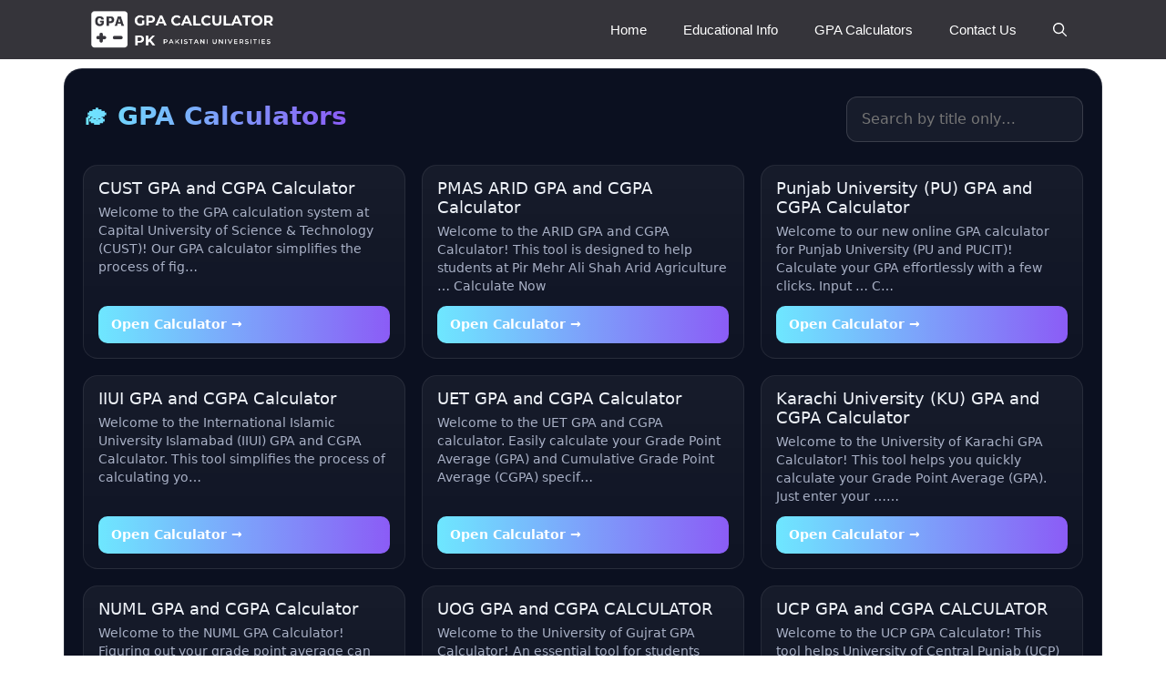

--- FILE ---
content_type: text/html; charset=utf-8
request_url: https://www.google.com/recaptcha/api2/aframe
body_size: 264
content:
<!DOCTYPE HTML><html><head><meta http-equiv="content-type" content="text/html; charset=UTF-8"></head><body><script nonce="scrv_7c5e4hKNwe13aSn4g">/** Anti-fraud and anti-abuse applications only. See google.com/recaptcha */ try{var clients={'sodar':'https://pagead2.googlesyndication.com/pagead/sodar?'};window.addEventListener("message",function(a){try{if(a.source===window.parent){var b=JSON.parse(a.data);var c=clients[b['id']];if(c){var d=document.createElement('img');d.src=c+b['params']+'&rc='+(localStorage.getItem("rc::a")?sessionStorage.getItem("rc::b"):"");window.document.body.appendChild(d);sessionStorage.setItem("rc::e",parseInt(sessionStorage.getItem("rc::e")||0)+1);localStorage.setItem("rc::h",'1768960415435');}}}catch(b){}});window.parent.postMessage("_grecaptcha_ready", "*");}catch(b){}</script></body></html>

--- FILE ---
content_type: text/css; charset=UTF-8
request_url: https://gpacalculatorpk.com/wp-content/uploads/elementor/css/post-479.css?ver=1768641868
body_size: 591
content:
.elementor-479 .elementor-element.elementor-element-c08ec5a{--display:flex;--flex-direction:row;--container-widget-width:initial;--container-widget-height:100%;--container-widget-flex-grow:1;--container-widget-align-self:stretch;--flex-wrap-mobile:wrap;--gap:0px 0px;--row-gap:0px;--column-gap:0px;}.elementor-479 .elementor-element.elementor-element-c08ec5a:not(.elementor-motion-effects-element-type-background), .elementor-479 .elementor-element.elementor-element-c08ec5a > .elementor-motion-effects-container > .elementor-motion-effects-layer{background-color:var( --e-global-color-secondary );}.elementor-479 .elementor-element.elementor-element-f459181{--display:flex;--flex-direction:column;--container-widget-width:100%;--container-widget-height:initial;--container-widget-flex-grow:0;--container-widget-align-self:initial;--flex-wrap-mobile:wrap;}.elementor-widget-image .widget-image-caption{color:var( --e-global-color-text );font-family:var( --e-global-typography-text-font-family ), Sans-serif;font-weight:var( --e-global-typography-text-font-weight );}.elementor-479 .elementor-element.elementor-element-fd08bcf{width:var( --container-widget-width, 83.373% );max-width:83.373%;--container-widget-width:83.373%;--container-widget-flex-grow:0;}.elementor-479 .elementor-element.elementor-element-fd08bcf.elementor-element{--flex-grow:0;--flex-shrink:0;}.elementor-widget-text-editor{font-family:var( --e-global-typography-text-font-family ), Sans-serif;font-weight:var( --e-global-typography-text-font-weight );color:var( --e-global-color-text );}.elementor-widget-text-editor.elementor-drop-cap-view-stacked .elementor-drop-cap{background-color:var( --e-global-color-primary );}.elementor-widget-text-editor.elementor-drop-cap-view-framed .elementor-drop-cap, .elementor-widget-text-editor.elementor-drop-cap-view-default .elementor-drop-cap{color:var( --e-global-color-primary );border-color:var( --e-global-color-primary );}.elementor-479 .elementor-element.elementor-element-855894b{font-family:"Roboto", Sans-serif;font-size:15px;font-weight:400;color:#DFDBDB;}.elementor-479 .elementor-element.elementor-element-05d9486{--display:flex;--flex-direction:column;--container-widget-width:100%;--container-widget-height:initial;--container-widget-flex-grow:0;--container-widget-align-self:initial;--flex-wrap-mobile:wrap;--margin-top:5px;--margin-bottom:0px;--margin-left:36px;--margin-right:0px;}.elementor-widget-heading .elementor-heading-title{font-family:var( --e-global-typography-primary-font-family ), Sans-serif;font-weight:var( --e-global-typography-primary-font-weight );color:var( --e-global-color-primary );}.elementor-479 .elementor-element.elementor-element-fd31890{text-align:left;}.elementor-479 .elementor-element.elementor-element-fd31890 .elementor-heading-title{font-family:"Roboto", Sans-serif;font-size:25px;font-weight:600;color:#FFFFFF;}.elementor-widget-icon-list .elementor-icon-list-item:not(:last-child):after{border-color:var( --e-global-color-text );}.elementor-widget-icon-list .elementor-icon-list-icon i{color:var( --e-global-color-primary );}.elementor-widget-icon-list .elementor-icon-list-icon svg{fill:var( --e-global-color-primary );}.elementor-widget-icon-list .elementor-icon-list-item > .elementor-icon-list-text, .elementor-widget-icon-list .elementor-icon-list-item > a{font-family:var( --e-global-typography-text-font-family ), Sans-serif;font-weight:var( --e-global-typography-text-font-weight );}.elementor-widget-icon-list .elementor-icon-list-text{color:var( --e-global-color-secondary );}.elementor-479 .elementor-element.elementor-element-cd48ca6 .elementor-icon-list-icon i{transition:color 0.3s;}.elementor-479 .elementor-element.elementor-element-cd48ca6 .elementor-icon-list-icon svg{transition:fill 0.3s;}.elementor-479 .elementor-element.elementor-element-cd48ca6{--e-icon-list-icon-size:14px;--icon-vertical-offset:0px;}.elementor-479 .elementor-element.elementor-element-cd48ca6 .elementor-icon-list-item > .elementor-icon-list-text, .elementor-479 .elementor-element.elementor-element-cd48ca6 .elementor-icon-list-item > a{font-family:"Roboto", Sans-serif;font-size:15px;font-weight:400;}.elementor-479 .elementor-element.elementor-element-cd48ca6 .elementor-icon-list-text{color:#DFDBDB;transition:color 0.3s;}.elementor-479 .elementor-element.elementor-element-70aab8e{--display:flex;--flex-direction:column;--container-widget-width:100%;--container-widget-height:initial;--container-widget-flex-grow:0;--container-widget-align-self:initial;--flex-wrap-mobile:wrap;--margin-top:5px;--margin-bottom:0px;--margin-left:0px;--margin-right:0px;}.elementor-479 .elementor-element.elementor-element-c94bfef{text-align:left;}.elementor-479 .elementor-element.elementor-element-c94bfef .elementor-heading-title{font-family:"Roboto", Sans-serif;font-size:25px;font-weight:600;color:#FFFFFF;}.elementor-479 .elementor-element.elementor-element-67fe73b .elementor-icon-list-icon i{transition:color 0.3s;}.elementor-479 .elementor-element.elementor-element-67fe73b .elementor-icon-list-icon svg{transition:fill 0.3s;}.elementor-479 .elementor-element.elementor-element-67fe73b{--e-icon-list-icon-size:14px;--icon-vertical-offset:0px;}.elementor-479 .elementor-element.elementor-element-67fe73b .elementor-icon-list-item > .elementor-icon-list-text, .elementor-479 .elementor-element.elementor-element-67fe73b .elementor-icon-list-item > a{font-family:"Roboto", Sans-serif;font-size:15px;font-weight:400;}.elementor-479 .elementor-element.elementor-element-67fe73b .elementor-icon-list-text{color:#DFDBDB;transition:color 0.3s;}.elementor-479 .elementor-element.elementor-element-0918403{--display:flex;--flex-direction:column;--container-widget-width:100%;--container-widget-height:initial;--container-widget-flex-grow:0;--container-widget-align-self:initial;--flex-wrap-mobile:wrap;--margin-top:5px;--margin-bottom:0px;--margin-left:0px;--margin-right:0px;}.elementor-479 .elementor-element.elementor-element-e97558b{text-align:left;}.elementor-479 .elementor-element.elementor-element-e97558b .elementor-heading-title{font-family:"Roboto", Sans-serif;font-size:25px;font-weight:600;color:#FFFFFF;}.elementor-479 .elementor-element.elementor-element-968dc92{--grid-template-columns:repeat(0, auto);--icon-size:17px;--grid-column-gap:5px;--grid-row-gap:0px;}.elementor-479 .elementor-element.elementor-element-968dc92 .elementor-widget-container{text-align:left;}.elementor-479 .elementor-element.elementor-element-968dc92 .elementor-social-icon{background-color:#FFFFFF;}.elementor-479 .elementor-element.elementor-element-968dc92 .elementor-social-icon i{color:#000000;}.elementor-479 .elementor-element.elementor-element-968dc92 .elementor-social-icon svg{fill:#000000;}.elementor-479 .elementor-element.elementor-element-0217fe8{--display:flex;--flex-direction:column;--container-widget-width:100%;--container-widget-height:initial;--container-widget-flex-grow:0;--container-widget-align-self:initial;--flex-wrap-mobile:wrap;}.elementor-479 .elementor-element.elementor-element-0217fe8:not(.elementor-motion-effects-element-type-background), .elementor-479 .elementor-element.elementor-element-0217fe8 > .elementor-motion-effects-container > .elementor-motion-effects-layer{background-color:#BCA9A9;}.elementor-479 .elementor-element.elementor-element-d2db7ca{text-align:center;}.elementor-479 .elementor-element.elementor-element-d2db7ca .elementor-heading-title{font-family:"Roboto", Sans-serif;font-size:13px;font-weight:600;color:#000000;}@media(max-width:767px){.elementor-479 .elementor-element.elementor-element-05d9486{--margin-top:0px;--margin-bottom:0px;--margin-left:0px;--margin-right:0px;}.elementor-479 .elementor-element.elementor-element-70aab8e{--margin-top:0px;--margin-bottom:0px;--margin-left:0px;--margin-right:0px;}.elementor-479 .elementor-element.elementor-element-0918403{--margin-top:0px;--margin-bottom:0px;--margin-left:0px;--margin-right:0px;}.elementor-479 .elementor-element.elementor-element-d2db7ca .elementor-heading-title{font-size:11px;}}@media(min-width:768px){.elementor-479 .elementor-element.elementor-element-f459181{--width:30%;}.elementor-479 .elementor-element.elementor-element-05d9486{--width:21%;}.elementor-479 .elementor-element.elementor-element-70aab8e{--width:22%;}.elementor-479 .elementor-element.elementor-element-0918403{--width:25%;}}